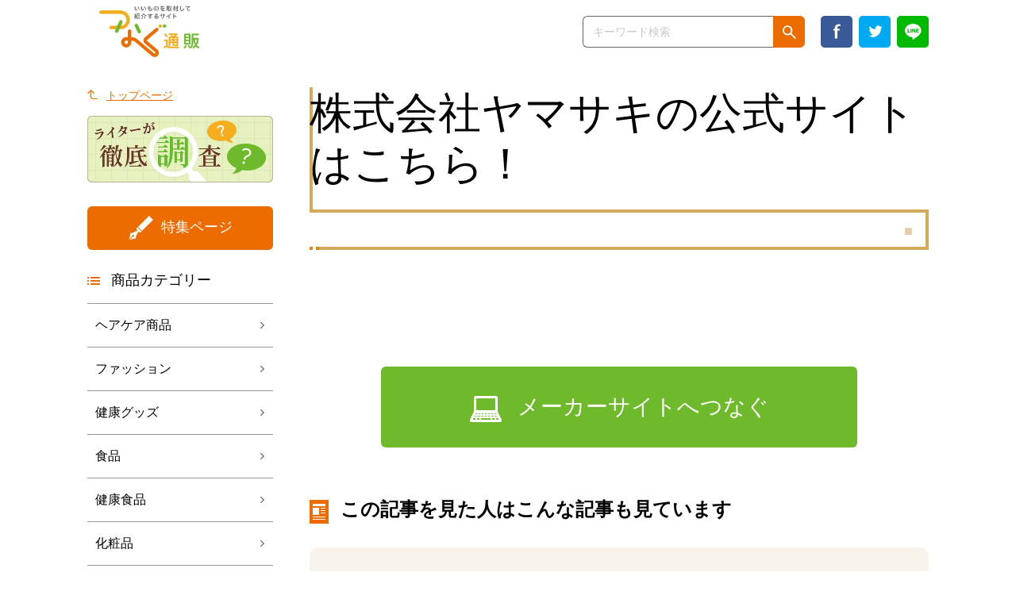

--- FILE ---
content_type: text/html; charset=UTF-8
request_url: https://tsuna2.com/news_post/%E6%A0%AA%E5%BC%8F%E4%BC%9A%E7%A4%BE%E3%83%A4%E3%83%9E%E3%82%B5%E3%82%AD%E3%81%AE%E5%85%AC%E5%BC%8F%E3%82%B5%E3%82%A4%E3%83%88%E3%81%AF%E3%81%93%E3%81%A1%E3%82%89%EF%BC%81/
body_size: 5452
content:
<!DOCTYPE html>
<html lang="ja">
<head>
<meta charset="utf-8">
<meta http-equiv="Content-Type" content="text/html; charset=utf-8">
<meta name="format-detection" content="telephone=no">
<meta name="viewport" content="width=device-width">
<meta http-equiv="X-UA-Compatible" content="IE=edge">
<title>株式会社ヤマサキの公式サイトはこちら！ | つなぐ通販</title>

<link rel="canonical" href="https://tsuna2.com/news_post/株式会社ヤマサキの公式サイトはこちら！/" />
<meta property="og:title" content="株式会社ヤマサキの公式サイトはこちら！ | つなぐ通販" />
<meta property="og:type" content="article" />
<meta property="og:url" content="https://tsuna2.com/news_post/株式会社ヤマサキの公式サイトはこちら！/" />
<meta property="og:image" content="https://tsuna2.com/wp/wp-content/themes/tsunagu_original/img/common/logo.png" />
<meta property="og:site_name" content="つなぐ通販" />
<meta property="article:published_time" content="2018-10-12T00:58:23Z" />
<meta property="article:modified_time" content="2018-10-12T00:58:23Z" />
<meta property="og:image:secure_url" content="https://tsuna2.com/wp/wp-content/themes/tsunagu_original/img/common/logo.png" />
<meta name="twitter:card" content="summary" />
<meta name="twitter:title" content="株式会社ヤマサキの公式サイトはこちら！ | つなぐ通販" />
<meta name="twitter:image" content="https://tsuna2.com/wp/wp-content/themes/tsunagu_original/img/common/logo.png" />
<link rel='dns-prefetch' href='//s.w.org' />
		<script type="text/javascript">
			window._wpemojiSettings = {"baseUrl":"https:\/\/s.w.org\/images\/core\/emoji\/2.4\/72x72\/","ext":".png","svgUrl":"https:\/\/s.w.org\/images\/core\/emoji\/2.4\/svg\/","svgExt":".svg","source":{"concatemoji":"https:\/\/tsuna2.com\/wp\/wp-includes\/js\/wp-emoji-release.min.js?ver=4.9.4"}};
			!function(a,b,c){function d(a,b){var c=String.fromCharCode;l.clearRect(0,0,k.width,k.height),l.fillText(c.apply(this,a),0,0);var d=k.toDataURL();l.clearRect(0,0,k.width,k.height),l.fillText(c.apply(this,b),0,0);var e=k.toDataURL();return d===e}function e(a){var b;if(!l||!l.fillText)return!1;switch(l.textBaseline="top",l.font="600 32px Arial",a){case"flag":return!(b=d([55356,56826,55356,56819],[55356,56826,8203,55356,56819]))&&(b=d([55356,57332,56128,56423,56128,56418,56128,56421,56128,56430,56128,56423,56128,56447],[55356,57332,8203,56128,56423,8203,56128,56418,8203,56128,56421,8203,56128,56430,8203,56128,56423,8203,56128,56447]),!b);case"emoji":return b=d([55357,56692,8205,9792,65039],[55357,56692,8203,9792,65039]),!b}return!1}function f(a){var c=b.createElement("script");c.src=a,c.defer=c.type="text/javascript",b.getElementsByTagName("head")[0].appendChild(c)}var g,h,i,j,k=b.createElement("canvas"),l=k.getContext&&k.getContext("2d");for(j=Array("flag","emoji"),c.supports={everything:!0,everythingExceptFlag:!0},i=0;i<j.length;i++)c.supports[j[i]]=e(j[i]),c.supports.everything=c.supports.everything&&c.supports[j[i]],"flag"!==j[i]&&(c.supports.everythingExceptFlag=c.supports.everythingExceptFlag&&c.supports[j[i]]);c.supports.everythingExceptFlag=c.supports.everythingExceptFlag&&!c.supports.flag,c.DOMReady=!1,c.readyCallback=function(){c.DOMReady=!0},c.supports.everything||(h=function(){c.readyCallback()},b.addEventListener?(b.addEventListener("DOMContentLoaded",h,!1),a.addEventListener("load",h,!1)):(a.attachEvent("onload",h),b.attachEvent("onreadystatechange",function(){"complete"===b.readyState&&c.readyCallback()})),g=c.source||{},g.concatemoji?f(g.concatemoji):g.wpemoji&&g.twemoji&&(f(g.twemoji),f(g.wpemoji)))}(window,document,window._wpemojiSettings);
		</script>
		<style type="text/css">
img.wp-smiley,
img.emoji {
	display: inline !important;
	border: none !important;
	box-shadow: none !important;
	height: 1em !important;
	width: 1em !important;
	margin: 0 .07em !important;
	vertical-align: -0.1em !important;
	background: none !important;
	padding: 0 !important;
}
</style>
<link rel='stylesheet' id='wp-ulike-css'  href='https://tsuna2.com/wp/wp-content/plugins/wp-ulike/assets/css/wp-ulike.min.css?ver=4.0.5' type='text/css' media='all' />
<script type='text/javascript' src='https://tsuna2.com/wp/wp-includes/js/jquery/jquery.js?ver=1.12.4'></script>
<script type='text/javascript' src='https://tsuna2.com/wp/wp-includes/js/jquery/jquery-migrate.min.js?ver=1.4.1'></script>
<link rel='https://api.w.org/' href='https://tsuna2.com/wp-json/' />
<link rel="alternate" type="application/json+oembed" href="https://tsuna2.com/wp-json/oembed/1.0/embed?url=https%3A%2F%2Ftsuna2.com%2Fnews_post%2F%25e6%25a0%25aa%25e5%25bc%258f%25e4%25bc%259a%25e7%25a4%25be%25e3%2583%25a4%25e3%2583%259e%25e3%2582%25b5%25e3%2582%25ad%25e3%2581%25ae%25e5%2585%25ac%25e5%25bc%258f%25e3%2582%25b5%25e3%2582%25a4%25e3%2583%2588%25e3%2581%25af%25e3%2581%2593%25e3%2581%25a1%25e3%2582%2589%25ef%25bc%2581%2F" />
<link rel="alternate" type="text/xml+oembed" href="https://tsuna2.com/wp-json/oembed/1.0/embed?url=https%3A%2F%2Ftsuna2.com%2Fnews_post%2F%25e6%25a0%25aa%25e5%25bc%258f%25e4%25bc%259a%25e7%25a4%25be%25e3%2583%25a4%25e3%2583%259e%25e3%2582%25b5%25e3%2582%25ad%25e3%2581%25ae%25e5%2585%25ac%25e5%25bc%258f%25e3%2582%25b5%25e3%2582%25a4%25e3%2583%2588%25e3%2581%25af%25e3%2581%2593%25e3%2581%25a1%25e3%2582%2589%25ef%25bc%2581%2F&#038;format=xml" />
<script type="text/javascript">
	window._se_plugin_version = '8.1.9';
</script>
<script type="text/javascript">
	window._wp_rp_static_base_url = 'https://wprp.zemanta.com/static/';
	window._wp_rp_wp_ajax_url = "https://tsuna2.com/wp/wp-admin/admin-ajax.php";
	window._wp_rp_plugin_version = '3.6.4';
	window._wp_rp_post_id = '567';
	window._wp_rp_num_rel_posts = '3';
	window._wp_rp_thumbnails = true;
	window._wp_rp_post_title = '%E6%A0%AA%E5%BC%8F%E4%BC%9A%E7%A4%BE%E3%83%A4%E3%83%9E%E3%82%B5%E3%82%AD%E3%81%AE%E5%85%AC%E5%BC%8F%E3%82%B5%E3%82%A4%E3%83%88%E3%81%AF%E3%81%93%E3%81%A1%E3%82%89%EF%BC%81';
	window._wp_rp_post_tags = [];
	window._wp_rp_promoted_content = true;
</script>
		<style type="text/css">.recentcomments a{display:inline !important;padding:0 !important;margin:0 !important;}</style>
		
<!-- Google Tag Manager -->
<script>(function(w,d,s,l,i){w[l]=w[l]||[];w[l].push({'gtm.start':
new Date().getTime(),event:'gtm.js'});var f=d.getElementsByTagName(s)[0],
j=d.createElement(s),dl=l!='dataLayer'?'&l='+l:'';j.async=true;j.src=
'https://www.googletagmanager.com/gtm.js?id='+i+dl;f.parentNode.insertBefore(j,f);
})(window,document,'script','dataLayer','GTM-TZNW3LM');</script>
<!-- End Google Tag Manager -->


<link rel="stylesheet" type="text/css" href="https://tsuna2.com/wp/wp-content/themes/tsunagu_original/css/import.css" media="all" />
<script type="text/javascript" src="https://tsuna2.com/wp/wp-content/themes/tsunagu_original/js/jquery-1.8.3.min.js" charset="UTF-8"></script>
<script type="text/javascript" src="https://tsuna2.com/wp/wp-content/themes/tsunagu_original/js/jquery.easing.1.3.js" charset="UTF-8"></script>
<script type="text/javascript" src="https://tsuna2.com/wp/wp-content/themes/tsunagu_original/js/script.js"></script>
<script type="text/javascript" src="https://tsuna2.com/wp/wp-content/themes/tsunagu_original/js/autopager.js" charset="UTF-8"></script>
<link rel="shortcut icon" href="/favicon.ico" />

<script async src="//pagead2.googlesyndication.com/pagead/js/adsbygoogle.js"></script>
<script>
(adsbygoogle = window.adsbygoogle || []).push({
  google_ad_client: "ca-pub-7068336432214710",
  enable_page_level_ads: true
});
</script>
<!-- User Heat Tag -->
<script type="text/javascript">
(function(add, cla){window['UserHeatTag']=cla;window[cla]=window[cla]||function(){(window[cla].q=window[cla].q||[]).push(arguments)},window[cla].l=1*new Date();var ul=document.createElement('script');var tag = document.getElementsByTagName('script')[0];ul.async=1;ul.src=add;tag.parentNode.insertBefore(ul,tag);})('//uh.nakanohito.jp/uhj2/uh.js', '_uhtracker');_uhtracker({id:'uhn2DViZil'});
</script>
<!-- End User Heat Tag -->
</head>
<body class="news_post-template-default single single-news_post postid-567">
<!-- Google Tag Manager (noscript) -->
<noscript><iframe src="https://www.googletagmanager.com/ns.html?id=GTM-TZNW3LM"
height="0" width="0" style="display:none;visibility:hidden"></iframe></noscript>
<!-- End Google Tag Manager (noscript) -->
<div id="wrapper">
  <header id="header" class="clearfix">
    <div class="innerBox">
      <div id="logoBox">
                <div><a href="https://tsuna2.com"><img src="https://tsuna2.com/wp/wp-content/themes/tsunagu_original/img/common/logo.png" alt="いいものを取材して紹介するサイト つなぐ通販"/></a></div>
        <p>つなぐ通販とは…<br>
          3人の女性ライターが全国各地を取材して<br>
          名品を記事でご紹介するサイトです。</p>
      </div>
      <div id="btnMenu">MENU</div>
      <div id="menuBox">
        <div id="btnClose">CLOSE</div>
        <div class="inBox01">
          <div class="searchBox">
            <form role="search" method="get" id="searchform" action="https://tsuna2.com" >
              <input type="text" value="" name="s" class="s" placeholder="キーワード検索">
              <input type="submit" value="検索">
            </form>
          </div>
          <ul class="snsBtnList">
            <li class="facebook"><a href="http://www.facebook.com/sharer.php?u=https%3A%2F%2Ftsuna2.com%2Fnews_post%2F%25e6%25a0%25aa%25e5%25bc%258f%25e4%25bc%259a%25e7%25a4%25be%25e3%2583%25a4%25e3%2583%259e%25e3%2582%25b5%25e3%2582%25ad%25e3%2581%25ae%25e5%2585%25ac%25e5%25bc%258f%25e3%2582%25b5%25e3%2582%25a4%25e3%2583%2588%25e3%2581%25af%25e3%2581%2593%25e3%2581%25a1%25e3%2582%2589%25ef%25bc%2581%2F&amp;t=株式会社ヤマサキの公式サイトはこちら！｜つなぐ通販" target="_blank"><img src="https://tsuna2.com/wp/wp-content/themes/tsunagu_original/img/common/header_sns_facebook.png" alt="facebook"/></a></li>
            <li class="twitter"><a href="http://twitter.com/intent/tweet?text=株式会社ヤマサキの公式サイトはこちら！｜つなぐ通販&amp;https%3A%2F%2Ftsuna2.com%2Fnews_post%2F%25e6%25a0%25aa%25e5%25bc%258f%25e4%25bc%259a%25e7%25a4%25be%25e3%2583%25a4%25e3%2583%259e%25e3%2582%25b5%25e3%2582%25ad%25e3%2581%25ae%25e5%2585%25ac%25e5%25bc%258f%25e3%2582%25b5%25e3%2582%25a4%25e3%2583%2588%25e3%2581%25af%25e3%2581%2593%25e3%2581%25a1%25e3%2582%2589%25ef%25bc%2581%2F&amp;url=https%3A%2F%2Ftsuna2.com%2Fnews_post%2F%25e6%25a0%25aa%25e5%25bc%258f%25e4%25bc%259a%25e7%25a4%25be%25e3%2583%25a4%25e3%2583%259e%25e3%2582%25b5%25e3%2582%25ad%25e3%2581%25ae%25e5%2585%25ac%25e5%25bc%258f%25e3%2582%25b5%25e3%2582%25a4%25e3%2583%2588%25e3%2581%25af%25e3%2581%2593%25e3%2581%25a1%25e3%2582%2589%25ef%25bc%2581%2F" target="_blank"><img src="https://tsuna2.com/wp/wp-content/themes/tsunagu_original/img/common/header_sns_twitter.png" alt="Twitter"/></a></li>
            <li class="line"><a href="http://line.me/R/msg/text/?株式会社ヤマサキの公式サイトはこちら！｜つなぐ通販%0D%0Ahttps%3A%2F%2Ftsuna2.com%2Fnews_post%2F%25e6%25a0%25aa%25e5%25bc%258f%25e4%25bc%259a%25e7%25a4%25be%25e3%2583%25a4%25e3%2583%259e%25e3%2582%25b5%25e3%2582%25ad%25e3%2581%25ae%25e5%2585%25ac%25e5%25bc%258f%25e3%2582%25b5%25e3%2582%25a4%25e3%2583%2588%25e3%2581%25af%25e3%2581%2593%25e3%2581%25a1%25e3%2582%2589%25ef%25bc%2581%2F" target="_blank"><img src="https://tsuna2.com/wp/wp-content/themes/tsunagu_original/img/common/header_sns_line.png" alt="LINE"/></a></li>
          </ul>
          <div class="menuListBox">
            <p class="btnFeature"><a href="https://tsuna2.com/feature/">特集ページ</a></p>
            <dl class="ctgList01">
              <dt>商品カテゴリー</dt>
              <dd><ul>	<li class="cat-item cat-item-11"><a href="https://tsuna2.com/category/hair_care_goods/" title="Hair Care Goods">ヘアケア商品</a>
</li>
	<li class="cat-item cat-item-15"><a href="https://tsuna2.com/category/fashion_items/" title="fashion items">ファッション</a>
</li>
	<li class="cat-item cat-item-22"><a href="https://tsuna2.com/category/health_goods/" title="Health Goods">健康グッズ</a>
</li>
	<li class="cat-item cat-item-7"><a href="https://tsuna2.com/category/foods/" title="Foods">食品</a>
</li>
	<li class="cat-item cat-item-8"><a href="https://tsuna2.com/category/health_foods/" title="Health Foods">健康食品</a>
</li>
	<li class="cat-item cat-item-9"><a href="https://tsuna2.com/category/cosmetics/" title="Cosmetics">化粧品</a>
</li>
	<li class="cat-item cat-item-1"><a href="https://tsuna2.com/category/others/" title="Others">その他</a>
</li>
</ul></dd>
            </dl>
          </div>
          <ul class="bannerList">
			  <!--<li><a href="https://tsuna2.com/blog/"><img src="https://tsuna2.com/wp/wp-content/themes/tsunagu_original/img/blog/blog_bn.png" alt="ライターが綴るあれこれ"/></a></li>-->
			  <li><a href="https://tsuna2.com/blog02/"><img src="https://tsuna2.com/wp/wp-content/themes/tsunagu_original/img/blog/blog02_bn.png" alt="ライターが徹底調査"/></a></li>
            <!--<li><a href="#" target="_blank"><img src="https://dummyimage.com/234x60/666/fff.jpg" alt=""/></a></li>
            <li><a href="#" target="_blank"><img src="https://dummyimage.com/234x60/666/fff.jpg" alt=""/></a></li>
            <li><a href="#" target="_blank"><img src="https://dummyimage.com/200x200/666/fff.jpg" alt=""/></a></li>-->
          </ul>
        </div>
      </div>
    </div>
  </header>
  <main>

    <section>
      <div class="innerBox clearfix" id="contentBox">
        <div id="sideClm">
                    <div class="menuListBox">
            <p class="btnTotop"><a href="https://tsuna2.com">トップページ</a></p>
          <ul class="bannerList">
			  <!--<li><a href="https://tsuna2.com/blog/"><img src="https://tsuna2.com/wp/wp-content/themes/tsunagu_original/img/blog/blog_bn.png" alt="ライターが綴るあれこれ"/></a></li>-->
			  <li><a href="https://tsuna2.com/blog02/"><img src="https://tsuna2.com/wp/wp-content/themes/tsunagu_original/img/blog/blog02_bn.png" alt="ライターが徹底調査"/></a></li>
            <!--<li><a href="#" target="_blank"><img src="https://dummyimage.com/234x60/666/fff.jpg" alt=""/></a></li>
            <li><a href="#" target="_blank"><img src="https://dummyimage.com/234x60/666/fff.jpg" alt=""/></a></li>
            <li><a href="#" target="_blank"><img src="https://dummyimage.com/200x200/666/fff.jpg" alt=""/></a></li>-->
          </ul>
            <p class="btnFeature"><a href="https://tsuna2.com/feature/">特集ページ</a></p>
            <dl class="ctgList01">
              <dt>商品カテゴリー</dt>
              <dd><ul>	<li class="cat-item cat-item-11"><a href="https://tsuna2.com/category/hair_care_goods/" title="Hair Care Goods">ヘアケア商品</a>
</li>
	<li class="cat-item cat-item-15"><a href="https://tsuna2.com/category/fashion_items/" title="fashion items">ファッション</a>
</li>
	<li class="cat-item cat-item-22"><a href="https://tsuna2.com/category/health_goods/" title="Health Goods">健康グッズ</a>
</li>
	<li class="cat-item cat-item-7"><a href="https://tsuna2.com/category/foods/" title="Foods">食品</a>
</li>
	<li class="cat-item cat-item-8"><a href="https://tsuna2.com/category/health_foods/" title="Health Foods">健康食品</a>
</li>
	<li class="cat-item cat-item-9"><a href="https://tsuna2.com/category/cosmetics/" title="Cosmetics">化粧品</a>
</li>
	<li class="cat-item cat-item-1"><a href="https://tsuna2.com/category/others/" title="Others">その他</a>
</li>
</ul></dd>
            </dl>
          </div>
        </div>
        <div id="mainClm">
			          <div class="itemHeadBox">
            <div class="row01 clearfix">
              <div class="titleLogo">
				                </div>
              <h1 class="catch">株式会社ヤマサキの公式サイトはこちら！</h1>
            </div>
            <div class="row02 clearfix">
              <h2 class="name"></h2>
              <p class="maker"></p>
            </div>
          </div>
          <div class="itemBodyBox">
            <h3 class="ttl01"></h3>
            <div class="row01 clearfix">
              <div class="clm01">
                <div class="txtBox01">
                  <p></p>
                </div>
                <h4 class="ttl02"></h4>
                <div class="txtBox02">
                  <p></p>
                </div>
              </div>
                          </div>
            <div class="row02 clearfix">
              <div class="clm01">
                <div class="txtBox03">
                  <p></p>
                </div>
              </div>
                          </div>
            <div class="row03 clearfix">
              <div class="clm01">
                <div class="txtBox03">
                  <p></p>
                </div>
              </div>
                          </div>
          </div>
          <p class="itemBtnMaker"><a href="" target="_blank">メーカーサイトへつなぐ</a></p>
                              
<div class="wp_rp_wrap  wp_rp_vertical_m" id="wp_rp_first"><div class="wp_rp_content"><h3 class="related_post_title">この記事を見た人はこんな記事も見ています</h3><ul class="related_post wp_rp"><li data-position="0" data-poid="in-1045" data-post-type="none" ><a href="https://tsuna2.com/foods/cyottopack-2/" class="wp_rp_thumbnail"><img src="https://tsuna2.com/wp/wp-content/uploads/2023/11/dmf_icatch-270x195.jpg" alt="出来たての味を&lt;br&gt;わずか３分で" width="270" height="195" /></a><a href="https://tsuna2.com/foods/cyottopack-2/" class="wp_rp_title">出来たての味を<br>わずか３分で</a></li><li data-position="1" data-poid="in-640" data-post-type="none" ><a href="https://tsuna2.com/foods/oajimiset10/" class="wp_rp_thumbnail"><img src="https://tsuna2.com/wp/wp-content/uploads/2018/06/TKT_main-270x195.jpg" alt="大粒の丹波黒大豆を&lt;br&gt;心ゆくまで味わう" width="270" height="195" /></a><a href="https://tsuna2.com/foods/oajimiset10/" class="wp_rp_title">大粒の丹波黒大豆を<br>心ゆくまで味わう</a></li><li data-position="2" data-poid="in-769" data-post-type="none" ><a href="https://tsuna2.com/foods/shirokuronomikurabe/" class="wp_rp_thumbnail"><img src="https://tsuna2.com/wp/wp-content/uploads/2018/12/ZAN_icatch-270x195.jpg" alt="家呑みが楽しくなる&lt;br&gt;本格焼酎の呑み比べ" width="270" height="195" /></a><a href="https://tsuna2.com/foods/shirokuronomikurabe/" class="wp_rp_title">家呑みが楽しくなる<br>本格焼酎の呑み比べ</a></li></ul></div></div>
                    						<!--<p class="spBlogBnBox"><a href="https://tsuna2.com/blog/"><img src="https://tsuna2.com/wp/wp-content/themes/tsunagu_original/img/blog/blog_bn.png" alt="ライターが綴るあれこれ"/></a></p>-->
			<p class="spBlogBnBox"><a href="https://tsuna2.com/blog02/"><img src="https://tsuna2.com/wp/wp-content/themes/tsunagu_original/img/blog/blog02_bn.png" alt="ライターが徹底調査"/></a></p>
        </div>
      </div>
    </section>

  </main>
  <footer id="footer" class="clearfix">
    <div class="innerBox">
      <p class="linkCompany"><a href="https://tsuna2.com/company/">運営会社</a></p>
      <p class="cr">&copy; DMN Communications  CO.,LTD. All Rights Reserved.</p>
    </div>
  </footer>
</div>
<script type='text/javascript'>
/* <![CDATA[ */
var marker_animation = {"version":"1.6.11","selector":".marker-animation","prefix":"ma_","settings":[],"color":"#ffff66","thickness":".6em","duration":"2s","delay":".1s","function":"ease","font_weight":"bold","repeat":"","padding_bottom":".6em"};
/* ]]> */
</script>
<script type='text/javascript' src='https://tsuna2.com/wp/wp-content/plugins/marker-animation/assets/js/marker-animation.min.js?ver=1.6.11'></script>
<script type='text/javascript'>
/* <![CDATA[ */
var wp_ulike_params = {"ajax_url":"https:\/\/tsuna2.com\/wp\/wp-admin\/admin-ajax.php","notifications":"1"};
/* ]]> */
</script>
<script type='text/javascript' src='https://tsuna2.com/wp/wp-content/plugins/wp-ulike/assets/js/wp-ulike.min.js?ver=4.0.5'></script>
<script type='text/javascript' src='https://tsuna2.com/wp/wp-includes/js/wp-embed.min.js?ver=4.9.4'></script>
</body>
</html>


--- FILE ---
content_type: text/html; charset=utf-8
request_url: https://www.google.com/recaptcha/api2/aframe
body_size: 268
content:
<!DOCTYPE HTML><html><head><meta http-equiv="content-type" content="text/html; charset=UTF-8"></head><body><script nonce="0BgIsk_W7Fn-AvURiFGjeg">/** Anti-fraud and anti-abuse applications only. See google.com/recaptcha */ try{var clients={'sodar':'https://pagead2.googlesyndication.com/pagead/sodar?'};window.addEventListener("message",function(a){try{if(a.source===window.parent){var b=JSON.parse(a.data);var c=clients[b['id']];if(c){var d=document.createElement('img');d.src=c+b['params']+'&rc='+(localStorage.getItem("rc::a")?sessionStorage.getItem("rc::b"):"");window.document.body.appendChild(d);sessionStorage.setItem("rc::e",parseInt(sessionStorage.getItem("rc::e")||0)+1);localStorage.setItem("rc::h",'1768741091755');}}}catch(b){}});window.parent.postMessage("_grecaptcha_ready", "*");}catch(b){}</script></body></html>

--- FILE ---
content_type: text/css
request_url: https://tsuna2.com/wp/wp-content/themes/tsunagu_original/style.css
body_size: 2517
content:
@charset "utf-8";
/*  
Theme Name: tsunagu-tsuhan Original
Theme URI: http://
Description: つなぐ通販のオリジナルテーマ
Version: 1.0
*/

/*
@import url("css/import.css");
*/




.blogMidashi01 {
  color: #6594e0;/*文字色*/
  /*線の種類（点線）2px 線色*/
  border-bottom: dashed 2px #6594e0;
}

.blogMidashi02 {
  color: #364e96;/*文字色*/
  border: solid 3px #364e96;/*線色*/
  padding: 0.5em;/*文字周りの余白*/
  border-radius: 0.5em;/*角丸*/
}

.blogBox01 {
    padding: 0.5em 1em;
    margin: 2em 0;
    font-weight: bold;
    border: solid 2px #000000;
}
.blogBox01 p {
    margin: 0; 
    padding: 0;
}


.balloon5 {
  width: 100%;
  margin: 1.5em 0;
  overflow: hidden;
}

.balloon5 .faceicon {
  float: left;
  margin-right: -90px;
  width: 80px;
}

.balloon5 .faceicon img{
  width: 100%;
  height: auto;
  border: solid 3px #d7ebfe;
  border-radius: 50%;
}

.balloon5 .chatting {
  width: 100%;
}

.says {
  display: inline-block;
  position: relative; 
  margin: 5px 0 0 105px;
  padding: 17px 13px;
  border-radius: 12px;
  background: #d7ebfe;
}

.says:after {
  content: "";
  display: inline-block;
  position: absolute;
  top: 18px; 
  left: -24px;
  border: 12px solid transparent;
  border-right: 12px solid #d7ebfe;
}

.says p {
  margin: 0;
  padding: 0;
}


.blogMidashi03 {
  position: relative;
  background: #dfefff;
  box-shadow: 0px 0px 0px 5px #dfefff;
  border: dashed 2px white;
  padding: 0.2em 0.5em;
  color: #454545;
}

.blogMidashi03:after {
  position: absolute;
  content: '';
  left: -7px;
  top: -7px;
  border-width: 0 0 15px 15px;
  border-style: solid;
  border-color: #fff #fff #a8d4ff;
  box-shadow: 1px 1px 1px rgba(0, 0, 0, 0.15);
}



.kaiwa-img-left {width: 14%;display: inline-block;vertical-align: top;margin-bottom: 10px;box-sizing: border-box;text-align: right;padding-top: 14px;}
.kaiwa-img-left img{width: 100%;max-width: 75px!important;border-radius: 50%;}
.kaiwa-name-left{font-size: small;position: relative;width: 62%;display:inline-block;vertical-align:  top;margin-left: 4%;margin-right: 18%;margin-bottom: 10px;box-sizing: border-box;}
.kaiwa-text-left{display:inline-block; background-color: #ffeda5;padding: 10px;border-radius: 10px;font-size: medium;}
.kaiwa-text-left:after {content: '';position: absolute;width: 0;height: 0;border-style: solid;border-width: 7px 15px 7px 0;border-color: transparent #ffeda5 transparent transparent;top:
 30px;left: -15px;}

.kaiwa-name-right {font-size: small;position: relative;width: 62%;display: inline-block;vertical-align: top;margin-right: 4%;margin-left: 18%;margin-bottom: 10px;box-sizing: border-box;text-align: right;}
.kaiwa-img-right {width: 14%;display: inline-block;vertical-align: top;margin-bottom: 10px;box-sizing: border-box;padding-top: 14px;text-align: left;}
.kaiwa-img-right img{width: 100%;max-width: 75px!important;border-radius: 50%;} .kaiwa-img-right p{text-align: left;padding:0px;margin:0px;}
.kaiwa-text-right{display: inline-block;text-align:left;background-color: #ffeda5;padding: 10px;border-radius: 10px;font-size: medium;}
.kaiwa-text-right:after {content: '';position: absolute;width: 0;height: 0;border-style: solid;border-width: 7px 0 7px 15px;border-color: transparent transparent transparent #ffeda5;top: 30px;right: -15px;}



.box14{
    padding: 0.2em 0.5em;
    margin: 2em 0;
    background: #d6ebff;
    box-shadow: 0px 0px 0px 10px #d6ebff;
    border: dashed 2px white;
}
.box14 p {
    margin: 0; 
    padding: 0;
}



.box15 {
    padding: 0.2em 0.5em;
    margin: 2em 0;
    color: #565656;
    background: #ffeaea;
    box-shadow: 0px 0px 0px 10px #ffeaea;
    border: dashed 2px #ffc3c3;
    border-radius: 8px;
}
.box15 p {
    margin: 0; 
    padding: 0;
}



.blogMidashi001 {
  color: #6594e0;/*文字色*/
  /*線の種類（点線）2px 線色*/
  border-bottom: dashed 2px #6594e0;
}


.blogMidashi002{
  color: #fffffb;
  margin:1.4em 0;
  padding: 0.3em 0 0.3em 0.5em;
  background: #68b7a1;
  border-radius: 30px 0px 0px 30px;
  box-shadow: 0 5px 3px #c8baa7;
}
.blogMidashi002::before {
  color: #fffffb;
  content: '●';
}

.blogMidashi003{
  color: #fffffb;
  margin:1.4em 0;
  padding: 0.3em 0 0.3em 0.5em;
  border-radius: 15px;
  background: rgb(246,196,189);
  background: linear-gradient(0deg, rgba(246,196,189,1) 0%, rgba(242,156,159,1) 63%);
  box-shadow: 0 5px 3px #c8baa7;
}

.blogMidashi004{
  color: #fffffb;
  margin:1.4em 0;
  padding: 0.3em 0 0.3em 0.5em;
  border-radius: 15px;
  background: rgb(15,200,110);
  background: linear-gradient(0deg, rgba(15,200,110,1) 0%, rgba(35,110,75,1) 63%);
  box-shadow: 0 5px 3px #c8baa7;
}

.blogMidashi005{
font-size: 1.5em;/* フォントサイズ */
font-weight: bold;/* フォント太さ */
padding: 0.5em 1em;
margin-bottom: 2em;
position: relative;
background-color: #f0d8e8;/* 背景色 */
box-shadow: 0px 0px 0px 5px #f0d8e8;
border: dashed 2px #ffffff;/* 破線 */
color:#000000;/* フォント色 */
}

.blogMidashi005:after {
position: absolute;
content: '';
top: -7px;
left: -7px;
border-width: 0 0 20px 20px;
border-style: dashed;
border-color: #fff #fff #dec8d6;
box-shadow: 1px 1px 1px rgba(0, 0, 0, 0.2);
}

.blogMidashi006{
font-size: 1.5em;
font-weight: bold;
padding: 0.5em 1em;
margin-bottom: 2em;
position: relative;
background-color: #fce195;
box-shadow: 0px 0px 0px 5px #fce195;
border: dashed 2px #ffffff;
color:#000000;
}

.blogMidashi006:after {
position: absolute;
content: '';
top: -7px;
left: -7px;
border-width: 0 0 20px 20px;
border-style: dashed;
border-color: #fff #fff #f6c12d;
box-shadow: 1px 1px 1px rgba(0, 0, 0, 0.2);
}



.balloon-simple{
 width: 100%;
 margin: 20px 0;
 overflow: hidden;}
 
.balloon-simple .icon-right img,
.balloon-simple .icon-left img{
 width: 100%;
 border-radius: 50%;
 background-size:cover;
}
 
.icon-right p,
.icon-left p{
 text-align: center;
 top: -10px;
 position: relative;
}
 
.balloon-simple .balloon {
 width: 100%; 
}
 
.serif-right,
.serif-left {
 position: relative;
 padding: 20px 30px 20px 15px;
 border-radius: 10px;
}
 
.serif-right:after,
.serif-left:after {
 content: "";
 position: absolute;
 top: 15px;
 border-top: 10px solid transparent;
 border-bottom: 5px solid transparent;
 border-left: 5px solid transparent;
}
 
.serif-right p,
.serif-left p  {
 margin: 0;
 padding: 0;
 color: #fff;
}




.balloon-simple .icon-right {
 float: right;
 width: 100px;
 margin-right: 10px;
}
 
.balloon-simple .icon-right img{
 border: solid 4px #078627;
}
 
.serif-right {
 margin: 40px 40px 0 0px;
 background: #b0fac4;
 float: right;   
}
 
.serif-right:after {
 transform: scale(-1, 1);
 right: -22px;
 border-right: 20px solid #b0fac4;
}



.balloon-simple .icon-left {
 float: left;
 width: 100px;
 margin-left: 10px;
}
 
.balloon-simple .icon-left img{
 border: solid 4px #2b46b8;
}
 
.serif-left{
 display: inline-block;
 margin: 40px 0 0 45px;
 background: #c1e5fc;
}
 
.serif-left:after{
 left: -22px;
 border-right: 20px solid #c1e5fc;
}




.balloon-simple01{
 width: 100%;
 margin: 20px 0;
 overflow: hidden;}
 

.balloon-simple01 .icon-right01 img,
.balloon-simple01 .icon-left01 img{
 width: 100%;
 border-radius: 50%;
 background-size:cover;
}
 
.icon-right01 p,
.icon-left01 p{
 text-align: center;
 top: -10px;
 position: relative;
}
 
.balloon-simple01 .balloon01 {
 width: 100%; 
}
 
.serif-right01,
.serif-left01 {
 position: relative;
 padding: 20px 30px 20px 15px;
 border-radius: 10px;
}
 
.serif-right01:after,
.serif-left01:after {
 content: "";
 position: absolute;
 top: 15px;
 border-top: 10px solid transparent;
 border-bottom: 5px solid transparent;
 border-left: 5px solid transparent;
}
 
.serif-right01 p,
.serif-left01 p  {
 margin: 0;
 padding: 0;
 color: #fff;
}




.balloon-simple01 .icon-right01 {
 float: right;
 width: 100px;
 margin-right: 10px;
}
 
.balloon-simple01 .icon-right01 img{
 border: solid 4px #ec4848;
}
 
.serif-right01 {
 margin: 40px 40px 0 0px;
 background: #fcd1d1;
 float: right;   
}
 
.serif-right01:after {
 transform: scale(-1, 1);
 right: -22px;
 border-right: 20px solid #fcd1d1;
}


.balloon-simple02{
 width: 100%;
 margin: 20px 0;
 overflow: hidden;}
 
.balloon-simple02 .icon-right02 img,
.balloon-simple02 .icon-left02 img{
 width: 100%;
 border-radius: 50%;
 background-size:cover;
}
 
.icon-right02 p,
.icon-left02 p{
 text-align: center;
 top: -10px;
 position: relative;
}
 
.balloon-simple02 .balloon02 {
 width: 100%; 
}
 
.serif-right02,
.serif-left02 {
 position: relative;
 padding: 20px 30px 20px 15px;
 border-radius: 10px;
}
 
.serif-right02:after,
.serif-left02:after {
 content: "";
 position: absolute;
 top: 15px;
 border-top: 10px solid transparent;
 border-bottom: 5px solid transparent;
 border-left: 5px solid transparent;
}
 
.serif-right02 p,
.serif-left02 p  {
 margin: 0;
 padding: 0;
 color: #fff;
}

.balloon-simple02 .icon-right02 {
 float: right;
 width: 100px;
 margin-right: 10px;
}
 
.balloon-simple02 .icon-right02 img{
 border: solid 4px #f47702;
}
 
.serif-right02 {
 margin: 40px 40px 0 0px;
 background: #f9c696;
 float: right;   
}
 
.serif-right02:after {
 transform: scale(-1, 1);
 right: -22px;
 border-right: 20px solid #f9c696;
}



.balloon-simple03{
 width: 100%;
 margin: 20px 0;
 overflow: hidden;}
 
.balloon-simple03 .icon-right03 img,
.balloon-simple03 .icon-left03 img{
 width: 100%;
 border-radius: 50%;
 background-size:cover;
}
 
.icon-right03 p,
.icon-left03 p{
 text-align: center;
 top: -10px;
 position: relative;
}
 
.balloon-simple03 .balloon03 {
 width: 100%; 
}
 
.serif-right03,
.serif-left03 {
 position: relative;
 padding: 20px 30px 20px 15px;
 border-radius: 10px;
}
 
.serif-right03:after,
.serif-left03:after {
 content: "";
 position: absolute;
 top: 15px;
 border-top: 10px solid transparent;
 border-bottom: 5px solid transparent;
 border-left: 5px solid transparent;
}
 
.serif-right03 p,
.serif-left03 p  {
 margin: 0;
 padding: 0;
 color: #fff;
}


.balloon-simple03 .icon-right03 {
 float: right;
 width: 100px;
 margin-right: 10px;
}
 
.balloon-simple03 .icon-right03 img{
 border: solid 4px #33c406;
}
 
.serif-right03 {
 margin: 40px 40px 0 0px;
 background: #9afa7c;
 float: right;   
}
 
.serif-right03:after {
 transform: scale(-1, 1);
 right: -22px;
 border-right: 20px solid #9afa7c;
}



.box8 {
    padding: 0.5em 1em;
    margin: 2em 0;
    color: #232323;
    background: #fff8e8;
    border-left: solid 10px #ffc06e;
}
.box8 p {
    margin: 0; 
    padding: 0;
}



.kokuban-s2 {
position: relative;
margin: 2em auto;
padding: 1em;
width: 90%;
background: #006633;
color: #fff;
border: 8px solid #b2771f;
border-radius: 3px;
box-shadow: 0 0 5px #333, 0 0 5px #555 inset;
}
.kokuban-s2::before,
.kokuban-s2::after {
position: absolute;
content: ”;
bottom: 0;
}
.kokuban-s2::before {
width: 20px;
right: 10px;
border: solid 3px #ffff00;
border-radius: 3px 2px 0 2px;
}
.kokuban-s2::after {
width: 15px;
right: 45px;
border: solid 3px #fff;
border-radius: 8px 5px 2px 5px;
}






--- FILE ---
content_type: text/css
request_url: https://tsuna2.com/wp/wp-content/themes/tsunagu_original/css/item.css
body_size: 1536
content:
@charset "utf-8";


/* ctg
-------------------------------------------------------------------*/
.ctgHeadBox {
	text-align: center;
	line-height: 1;
}
.ctgHeadBox h1,
.ctgHeadBox h2 {
	font-size: 36px;
	font-family: "ヒラギノ明朝 Pro W3", "Hiragino Mincho Pro", "HGS明朝B", "ＭＳ Ｐ明朝", serif;
	margin: 0;
}
.ctgHeadBox .eng {
	color: #EC6C00;
	font-style: italic;
	font-weight: bold;
	font-size: 14px;
	font-family: serif;
	margin: 10px 0 0 0;
}
.ctgHeadBox .eng p {
	margin: 0;
}
@media only screen and (max-width: 767px) {
	.ctgHeadBox h2 {
		font-size: 24px;
	}
}

/* item
-------------------------------------------------------------------*/
.itemHeadBox {
	clear: both;	
}
.itemHeadBox .row01 {
	clear: both;
	padding: 0 0 30px 0;
	/*border-bottom: 4px solid #D3AB5A;*/
	background: url(/wp/wp-content/themes/tsunagu_original/img/item/item_titlelogo_line01.png) 0 bottom repeat-x, url(/wp/wp-content/themes/tsunagu_original/img/item/item_titlelogo_line01.png) 0 0 repeat-y;
	background-size: 4px 4px, 4px 4px;
}
@media only screen and (max-width: 767px) {
	.itemHeadBox .row01 {
		/*border-bottom: 2px solid #D3AB5A;*/
		background: url(/wp/wp-content/themes/tsunagu_original/img/item/item_titlelogo_line01.png) 0 bottom repeat-x, url(/wp/wp-content/themes/tsunagu_original/img/item/item_titlelogo_line01.png) 0 0 repeat-y;
		background-size: 2px 2px, 2px 2px;
	}
}
.itemHeadBox .row01 .titleLogo {
	float: left;
	width: 200px;
	margin: 0 15px 0 0;
}
@media only screen and (max-width: 767px) {
	.itemHeadBox .row01 .titleLogo {
		width: 100px;
		margin-right: 10px;
	}
}
.itemHeadBox .row01 .catch {
	overflow: hidden;
	font-size: 54px;
	line-height: 1.2;
	font-weight: normal;
	margin: 0;
}
@media only screen and (max-width: 767px) {
	.itemHeadBox .row01 .catch {
		font-size: 26px;
	}
	.itemHeadBox .row01 .catch br {
		display: none;
	}
}
.itemHeadBox .row02 {
	clear: both;
	text-align: right;
	padding: 10px 20px;
	/*border-right: 4px solid #D3AB5A;*/
	background: url(/wp/wp-content/themes/tsunagu_original/img/item/item_titlelogo_line02.png) 0 bottom no-repeat, url(/wp/wp-content/themes/tsunagu_original/img/item/item_titlelogo_line01.png) 0 bottom repeat-x, url(/wp/wp-content/themes/tsunagu_original/img/item/item_titlelogo_line01.png) right 0 repeat-y;
}
@media only screen and (max-width: 767px) {
	.itemHeadBox .row02 {
		/*border-right: 2px solid #D3AB5A;*/
		background: url(/wp/wp-content/themes/tsunagu_original/img/item/item_titlelogo_line02.png) 0 bottom no-repeat, url(/wp/wp-content/themes/tsunagu_original/img/item/item_titlelogo_line01.png) 0 bottom repeat-x, url(/wp/wp-content/themes/tsunagu_original/img/item/item_titlelogo_line01.png) right 0 repeat-y;
		background-size: auto 2px, auto 2px, 2px 2px;
	}
}
.itemHeadBox .row02 .name {
	display: inline-block;
	color: #EB6C00;
	font-size: 24px;
	font-weight: normal;
	margin: 0;
}
.itemHeadBox .row02 .maker {
	display: inline-block;
	font-size: 18px;
	margin: 0;
}
@media only screen and (max-width: 767px) {
	.itemHeadBox .row02 .name {
		display: block;
		font-size: 18px;
	}
	.itemHeadBox .row02 .maker {
		display: block;
		font-size: 16px;
	}
}
.itemHeadBox .row02 .maker::before {
	content: "■";
	color: #E4CCA9;
}
.itemBodyBox {
	clear: both;
}
.itemBodyBox .ttl01 {
	clear: both;
	font-size: 36px;
	font-family: "ヒラギノ明朝 Pro W3", "Hiragino Mincho Pro", "HGS明朝B", "ＭＳ Ｐ明朝", serif;
	margin: 0.8em 0;
}
@media only screen and (max-width: 767px) {
	.itemBodyBox .ttl01 {
		font-size: 18px;
	}
}
.itemBodyBox .ttl02 {
	clear: both;
	color: #EB6C00;
	font-size: 28px;
	font-weight: normal;
	margin: 0.8em 0;
}
@media only screen and (max-width: 767px) {
	.itemBodyBox .ttl02 {
		font-size: 16px;
	}
}
.itemBodyBox p {
	font-size: 18px;
}
@media only screen and (max-width: 767px) {
	.itemBodyBox p {
		font-size: 14px;
	}
}
.itemBodyBox .txtBox01 p:first-child ,
.itemBodyBox .txtBox02 p:first-child ,
.itemBodyBox .txtBox03 p:first-child {
	margin-top: 0;
}
.itemBodyBox .row01 {
	clear: both;	
}
.itemBodyBox .row01 .clm01 {
	float: left;
	width: 440px;
}
.itemBodyBox .row01 .clm02 {
	float: right;
	width: 320px;
}
@media only screen and (max-width: 767px) {
	.itemBodyBox .row01 .clm01 {
		float: none;
		width: auto;
	}
	.itemBodyBox .row01 .clm02 {
		float: none;
		width: auto;
	}
}
.itemBodyBox .picBox01 p {
	font-size: 16px;
	margin-top: 0;
	padding: 0.5em 0 0 0;
}
@media only screen and (max-width: 767px) {
	.itemBodyBox .picBox01 img {
		width: 100%;
		height: auto;
	}
	.itemBodyBox .picBox01 p {
		font-size: 12px;
		padding: 10px;
		background: #eeeeee;
	}
}
.itemBodyBox .row02 {
	clear: both;	
}
.itemBodyBox .row02 .clm01 {
	float: right;
	width: 480px;
}
.itemBodyBox .row02 .clm02 {
	float: left;
	width: 280px;
}
@media only screen and (max-width: 767px) {
	.itemBodyBox .row02 .clm01 {
		float: none;
		width: auto;
	}
	.itemBodyBox .row02 .clm02 {
		float: none;
		width: auto;
	}
}
.itemBodyBox .row03 {
	clear: both;	
}
.itemBodyBox .row03 .clm01 {
	float: left;
	width: 440px;
}
.itemBodyBox .row03 .clm02 {
	float: right;
	width: 320px;
}
@media only screen and (max-width: 767px) {
	.itemBodyBox .row03 .clm01 {
		float: none;
		width: auto;
	}
	.itemBodyBox .row03 .clm02 {
		float: none;
		width: auto;
	}
}
.itemBtnMaker {
	clear: both;
	text-align: center;
	margin: 60px 0 0 0;
}
@media only screen and (max-width: 767px) {
	.itemBtnMaker {
		margin-top: 30px;
	}
}
.itemBtnMaker a {
	display: inline-block;
	width: 600px;
	color: #ffffff;
	text-decoration: none;
	font-size: 28px;
	font-family: "ヒラギノ明朝 Pro W3", "Hiragino Mincho Pro", "HGS明朝B", "ＭＳ Ｐ明朝", serif;
	padding: 30px 0;
	background: #6FBA2C;
	border-radius: 6px;
}
@media only screen and (max-width: 767px) {
	.itemBtnMaker a {
		display: block;
		width: auto;
		font-size: 18px;
		padding: 10px;
	}
}
.itemBtnMaker a::before {
	content: "";
	display: inline-block;
	vertical-align: middle;
	width: 40px;
	height: 33px;
	margin: 0 20px 0 0;
	background: url(/wp/wp-content/themes/tsunagu_original/img/item/item_maker_icon.png) center center no-repeat;
}
.itemBtnMaker a:hover {
	opacity: 0.7;
}

.show_ads{
	margin-top: 40px;
}

.wp_rp_wrap {
	clear: both;
	margin: 60px 0 40px 0;
}
.wp_rp_wrap h3 {
	font-size: 24px;
	font-family: "ヒラギノ明朝 Pro W3", "Hiragino Mincho Pro", "HGS明朝B", "ＭＳ Ｐ明朝", serif;
}
@media only screen and (max-width: 767px) {
	.wp_rp_wrap h3 {
		font-size: 16px;
	}
}
.wp_rp_wrap h3::before {
	content: "";
	display: inline-block;
	vertical-align: middle;
	width: 24px;
	height: 30px;
	margin: 0 15px 0 0;
	background: url(/wp/wp-content/themes/tsunagu_original/img/item/item_recommend_icon.png) center center no-repeat;
	background-size: contain;
}
@media only screen and (max-width: 767px) {
	.wp_rp_wrap h3::before {
		width: 16px;
		height: 20px;
		margin: 0 10px 0 0;
	}
}
.wp_rp_wrap ul {
	clear: both;
	margin: 30px 0 0 0;
	padding: 30px;
	background: #F8F4EB;
	border-radius: 10px;
	overflow: hidden;
}
@media only screen and (max-width: 767px) {
	.wp_rp_wrap ul {
		padding: 10px 20px;
	}
}
.wp_rp_wrap ul > li {
	margin: 0;
	padding: 0;
	list-style-type: none;
	float: left;
	width: 28%;
	margin: 0 0 0 8%;
}
.wp_rp_wrap ul > li:first-child {
	margin-left: 0;
}
.wp_rp_wrap ul > li a {
	display: block;
}
.wp_rp_wrap ul > li a:hover {
	opacity: 0.7;
}
.wp_rp_wrap ul > li .wp_rp_thumbnail {
}
.wp_rp_wrap ul > li .wp_rp_title {
	font-size: 18px;
	font-family: "ヒラギノ明朝 Pro W3", "Hiragino Mincho Pro", "HGS明朝B", "ＭＳ Ｐ明朝", serif;
	margin: 15px 0 0 0;
}
@media only screen and (max-width: 767px) {
	.wp_rp_wrap ul > li {
		float: none;
		display: table;
		width: 100%;
		margin: 0;
	}
	.wp_rp_wrap ul > li .wp_rp_thumbnail ,
	.wp_rp_wrap ul > li .wp_rp_title {
		display: table-cell;
		vertical-align: middle;
		padding: 10px 0;
	}
	.wp_rp_wrap ul > li .wp_rp_thumbnail {
		width: 90px;
	}
	.wp_rp_wrap ul > li .wp_rp_title {
		line-height: 1.2;
		margin: 0;
		padding: 0 0 0 10px;
	}
	.wp_rp_wrap ul > li .wp_rp_title br {
		display: none;
	}
}

